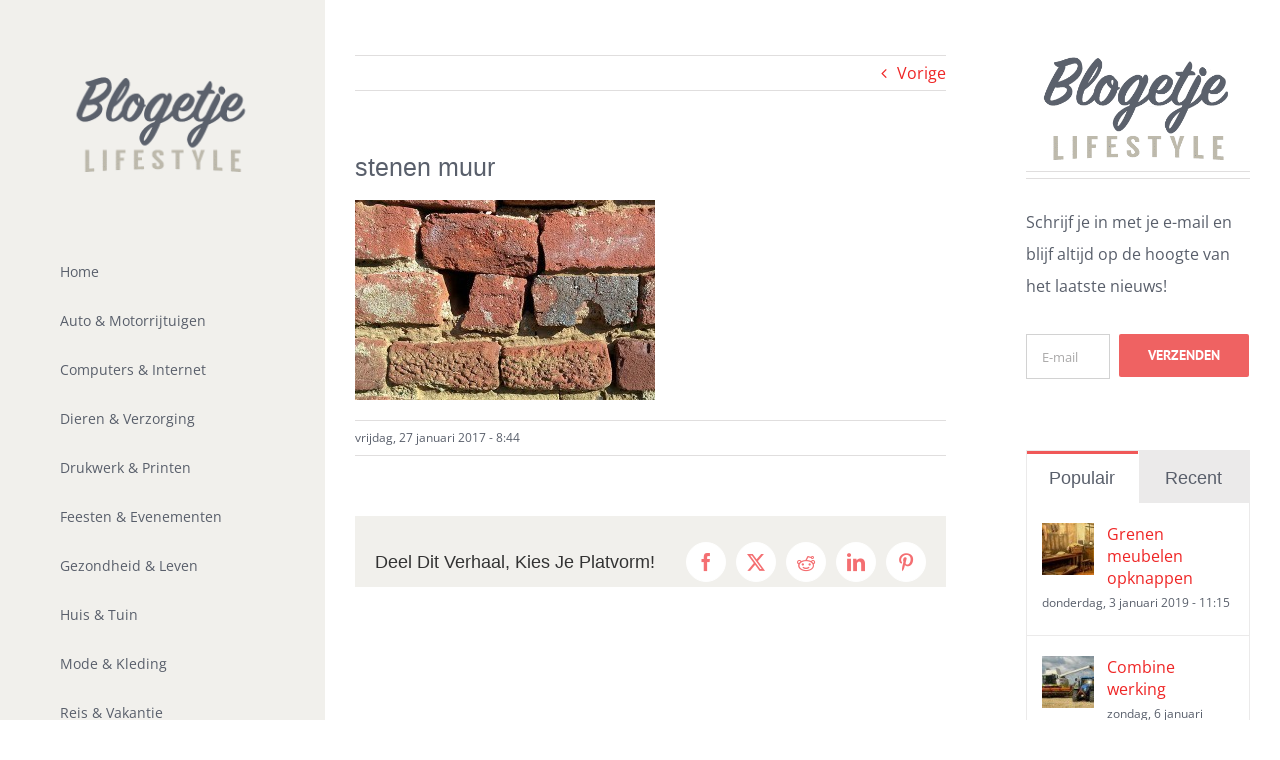

--- FILE ---
content_type: text/html; charset=UTF-8
request_url: https://www.blogetje.nl/duurzaam-bouwen-energiezuinig/stenen-muur/
body_size: 13495
content:
<!DOCTYPE html>
<html class="avada-html-layout-wide avada-html-header-position-left" lang="nl-NL" prefix="og: http://ogp.me/ns# fb: http://ogp.me/ns/fb#">
<head>
	<meta http-equiv="X-UA-Compatible" content="IE=edge" />
	<meta http-equiv="Content-Type" content="text/html; charset=utf-8"/>
	<meta name="viewport" content="width=device-width, initial-scale=1" />
	<style id="awlb-live-editor">.fusion-builder-live .fusion-builder-live-toolbar .fusion-toolbar-nav > li.fusion-branding .fusion-builder-logo-wrapper .fusiona-avada-logo {background: url( http://www.blogetje.nl/wp-content/uploads/2017/01/fav-114.png ) no-repeat center !important;
				background-size: contain !important;
				width: 30px;
				height: 30px;}.fusion-builder-live .fusion-builder-live-toolbar .fusion-toolbar-nav > li.fusion-branding .fusion-builder-logo-wrapper .fusiona-avada-logo:before {
					display: none;
				}</style><meta name='robots' content='index, follow, max-image-preview:large, max-snippet:-1, max-video-preview:-1' />

	<!-- This site is optimized with the Yoast SEO plugin v22.3 - https://yoast.com/wordpress/plugins/seo/ -->
	<title>stenen muur - Blogetje</title>
	<link rel="canonical" href="https://www.blogetje.nl/duurzaam-bouwen-energiezuinig/stenen-muur/" />
	<meta property="og:locale" content="nl_NL" />
	<meta property="og:type" content="article" />
	<meta property="og:title" content="stenen muur - Blogetje" />
	<meta property="og:url" content="https://www.blogetje.nl/duurzaam-bouwen-energiezuinig/stenen-muur/" />
	<meta property="og:site_name" content="Blogetje" />
	<meta property="article:modified_time" content="2017-01-27T08:44:39+00:00" />
	<meta property="og:image" content="https://www.blogetje.nl/duurzaam-bouwen-energiezuinig/stenen-muur" />
	<meta property="og:image:width" content="600" />
	<meta property="og:image:height" content="400" />
	<meta property="og:image:type" content="image/jpeg" />
	<meta name="twitter:card" content="summary_large_image" />
	<script type="application/ld+json" class="yoast-schema-graph">{"@context":"https://schema.org","@graph":[{"@type":"WebPage","@id":"https://www.blogetje.nl/duurzaam-bouwen-energiezuinig/stenen-muur/","url":"https://www.blogetje.nl/duurzaam-bouwen-energiezuinig/stenen-muur/","name":"stenen muur - Blogetje","isPartOf":{"@id":"https://www.blogetje.nl/#website"},"primaryImageOfPage":{"@id":"https://www.blogetje.nl/duurzaam-bouwen-energiezuinig/stenen-muur/#primaryimage"},"image":{"@id":"https://www.blogetje.nl/duurzaam-bouwen-energiezuinig/stenen-muur/#primaryimage"},"thumbnailUrl":"https://www.blogetje.nl/wp-content/uploads/2013/11/stenen-muur.jpg","datePublished":"2017-01-27T08:44:19+00:00","dateModified":"2017-01-27T08:44:39+00:00","breadcrumb":{"@id":"https://www.blogetje.nl/duurzaam-bouwen-energiezuinig/stenen-muur/#breadcrumb"},"inLanguage":"nl-NL","potentialAction":[{"@type":"ReadAction","target":["https://www.blogetje.nl/duurzaam-bouwen-energiezuinig/stenen-muur/"]}]},{"@type":"ImageObject","inLanguage":"nl-NL","@id":"https://www.blogetje.nl/duurzaam-bouwen-energiezuinig/stenen-muur/#primaryimage","url":"https://www.blogetje.nl/wp-content/uploads/2013/11/stenen-muur.jpg","contentUrl":"https://www.blogetje.nl/wp-content/uploads/2013/11/stenen-muur.jpg","width":600,"height":400,"caption":"stenen muur"},{"@type":"BreadcrumbList","@id":"https://www.blogetje.nl/duurzaam-bouwen-energiezuinig/stenen-muur/#breadcrumb","itemListElement":[{"@type":"ListItem","position":1,"name":"Home","item":"https://www.blogetje.nl/"},{"@type":"ListItem","position":2,"name":"Duurzaam bouwen energiezuinig","item":"https://www.blogetje.nl/duurzaam-bouwen-energiezuinig/"},{"@type":"ListItem","position":3,"name":"stenen muur"}]},{"@type":"WebSite","@id":"https://www.blogetje.nl/#website","url":"https://www.blogetje.nl/","name":"Blogetje","description":"Lifestyle Blog","potentialAction":[{"@type":"SearchAction","target":{"@type":"EntryPoint","urlTemplate":"https://www.blogetje.nl/?s={search_term_string}"},"query-input":"required name=search_term_string"}],"inLanguage":"nl-NL"}]}</script>
	<!-- / Yoast SEO plugin. -->


<link rel="alternate" type="application/rss+xml" title="Blogetje &raquo; feed" href="https://www.blogetje.nl/feed/" />
<link rel="alternate" type="application/rss+xml" title="Blogetje &raquo; reactiesfeed" href="https://www.blogetje.nl/comments/feed/" />
					<link rel="shortcut icon" href="https://www.blogetje.nl/wp-content/uploads/2017/01/fav.png" type="image/x-icon" />
		
					<!-- Apple Touch Icon -->
			<link rel="apple-touch-icon" sizes="180x180" href="https://www.blogetje.nl/wp-content/uploads/2017/01/fav-114.png">
		
					<!-- Android Icon -->
			<link rel="icon" sizes="192x192" href="https://www.blogetje.nl/wp-content/uploads/2017/01/fav-57.png">
		
					<!-- MS Edge Icon -->
			<meta name="msapplication-TileImage" content="https://www.blogetje.nl/wp-content/uploads/2017/01/fav-72.png">
								
		<meta property="og:locale" content="nl_NL"/>
		<meta property="og:type" content="article"/>
		<meta property="og:site_name" content="Blogetje"/>
		<meta property="og:title" content="stenen muur - Blogetje"/>
				<meta property="og:url" content="https://www.blogetje.nl/duurzaam-bouwen-energiezuinig/stenen-muur/"/>
													<meta property="article:modified_time" content="2017-01-27T08:44:39+01:00"/>
											<meta property="og:image" content="https://www.blogetje.nl/wp-content/uploads/2017/01/logo-kl.png"/>
		<meta property="og:image:width" content="210"/>
		<meta property="og:image:height" content="99"/>
		<meta property="og:image:type" content=""/>
				<link rel='stylesheet' id='fusion-dynamic-css-css' href='https://www.blogetje.nl/wp-content/uploads/fusion-styles/9d208d2140b32964c950c6c19ba89479.min.css?ver=3.11.7' type='text/css' media='all' />
<script type="text/javascript" src="https://www.blogetje.nl/wp-includes/js/jquery/jquery.min.js?ver=3.7.1" id="jquery-core-js"></script>
<script type="text/javascript" src="https://www.blogetje.nl/wp-includes/js/jquery/jquery-migrate.min.js?ver=3.4.1" id="jquery-migrate-js"></script>
<link rel="https://api.w.org/" href="https://www.blogetje.nl/wp-json/" /><link rel="alternate" type="application/json" href="https://www.blogetje.nl/wp-json/wp/v2/media/11441" /><meta name="generator" content="WordPress 6.4.7" />
<link rel='shortlink' href='https://www.blogetje.nl/?p=11441' />
<link rel="alternate" type="application/json+oembed" href="https://www.blogetje.nl/wp-json/oembed/1.0/embed?url=https%3A%2F%2Fwww.blogetje.nl%2Fduurzaam-bouwen-energiezuinig%2Fstenen-muur%2F" />
<link rel="alternate" type="text/xml+oembed" href="https://www.blogetje.nl/wp-json/oembed/1.0/embed?url=https%3A%2F%2Fwww.blogetje.nl%2Fduurzaam-bouwen-energiezuinig%2Fstenen-muur%2F&#038;format=xml" />
<style type="text/css" id="css-fb-visibility">@media screen and (max-width: 640px){.fusion-no-small-visibility{display:none !important;}body .sm-text-align-center{text-align:center !important;}body .sm-text-align-left{text-align:left !important;}body .sm-text-align-right{text-align:right !important;}body .sm-flex-align-center{justify-content:center !important;}body .sm-flex-align-flex-start{justify-content:flex-start !important;}body .sm-flex-align-flex-end{justify-content:flex-end !important;}body .sm-mx-auto{margin-left:auto !important;margin-right:auto !important;}body .sm-ml-auto{margin-left:auto !important;}body .sm-mr-auto{margin-right:auto !important;}body .fusion-absolute-position-small{position:absolute;top:auto;width:100%;}.awb-sticky.awb-sticky-small{ position: sticky; top: var(--awb-sticky-offset,0); }}@media screen and (min-width: 641px) and (max-width: 1024px){.fusion-no-medium-visibility{display:none !important;}body .md-text-align-center{text-align:center !important;}body .md-text-align-left{text-align:left !important;}body .md-text-align-right{text-align:right !important;}body .md-flex-align-center{justify-content:center !important;}body .md-flex-align-flex-start{justify-content:flex-start !important;}body .md-flex-align-flex-end{justify-content:flex-end !important;}body .md-mx-auto{margin-left:auto !important;margin-right:auto !important;}body .md-ml-auto{margin-left:auto !important;}body .md-mr-auto{margin-right:auto !important;}body .fusion-absolute-position-medium{position:absolute;top:auto;width:100%;}.awb-sticky.awb-sticky-medium{ position: sticky; top: var(--awb-sticky-offset,0); }}@media screen and (min-width: 1025px){.fusion-no-large-visibility{display:none !important;}body .lg-text-align-center{text-align:center !important;}body .lg-text-align-left{text-align:left !important;}body .lg-text-align-right{text-align:right !important;}body .lg-flex-align-center{justify-content:center !important;}body .lg-flex-align-flex-start{justify-content:flex-start !important;}body .lg-flex-align-flex-end{justify-content:flex-end !important;}body .lg-mx-auto{margin-left:auto !important;margin-right:auto !important;}body .lg-ml-auto{margin-left:auto !important;}body .lg-mr-auto{margin-right:auto !important;}body .fusion-absolute-position-large{position:absolute;top:auto;width:100%;}.awb-sticky.awb-sticky-large{ position: sticky; top: var(--awb-sticky-offset,0); }}</style><style type="text/css" id="fusion-branding-style">#wpadminbar .avada-menu > .ab-item:before,#wpadminbar > #wp-toolbar #wp-admin-bar-fb-edit > .ab-item:before {background: url( http://www.blogetje.nl/wp-content/uploads/2017/01/fav-114.png ) no-repeat center !important;background-size: auto !important;content: "" !important;
						padding: 2px 0;
						width: 20px;
						height: 20px;
						background-size: contain !important;}</style>		<script type="text/javascript">
			var doc = document.documentElement;
			doc.setAttribute( 'data-useragent', navigator.userAgent );
		</script>
		<!-- Global site tag (gtag.js) - Google Analytics -->
<script async src="https://www.googletagmanager.com/gtag/js?id=UA-34336244-1"></script>
<script>
  window.dataLayer = window.dataLayer || [];
  function gtag(){dataLayer.push(arguments);}
  gtag('js', new Date());

  gtag('config', 'UA-34336244-1');
</script>
	</head>

<body class="attachment attachment-template-default single single-attachment postid-11441 attachmentid-11441 attachment-jpeg has-sidebar fusion-image-hovers fusion-pagination-sizing fusion-button_type-flat fusion-button_span-no fusion-button_gradient-linear avada-image-rollover-circle-yes avada-image-rollover-yes avada-image-rollover-direction-left fusion-body ltr no-tablet-sticky-header no-mobile-sticky-header no-mobile-slidingbar no-mobile-totop fusion-disable-outline fusion-sub-menu-fade mobile-logo-pos-left layout-wide-mode avada-has-boxed-modal-shadow-none layout-scroll-offset-full avada-has-zero-margin-offset-top side-header side-header-left menu-text-align-left mobile-menu-design-modern fusion-show-pagination-text fusion-header-layout-v1 avada-responsive avada-footer-fx-none avada-menu-highlight-style-bar fusion-search-form-classic fusion-main-menu-search-dropdown fusion-avatar-square avada-blog-layout-grid avada-blog-archive-layout-grid avada-header-shadow-no avada-menu-icon-position-left avada-has-mainmenu-dropdown-divider avada-has-main-nav-search-icon avada-has-titlebar-hide avada-has-pagination-padding avada-flyout-menu-direction-fade avada-ec-views-v1" data-awb-post-id="11441">
		<a class="skip-link screen-reader-text" href="#content">Ga naar inhoud</a>

	<div id="boxed-wrapper">
		
		<div id="wrapper" class="fusion-wrapper">
			<div id="home" style="position:relative;top:-1px;"></div>
							
																
<div id="side-header-sticky"></div>
<div id="side-header" class="clearfix fusion-mobile-menu-design-modern fusion-sticky-logo-1 fusion-mobile-logo-1 fusion-sticky-menu-">
	<div class="side-header-wrapper">
								<div class="side-header-content fusion-logo-left fusion-mobile-logo-1">
				<div class="fusion-logo" data-margin-top="75px" data-margin-bottom="75px" data-margin-left="0px" data-margin-right="0px">
			<a class="fusion-logo-link"  href="https://www.blogetje.nl/" >

						<!-- standard logo -->
			<img src="https://www.blogetje.nl/wp-content/uploads/2017/01/logo-kl.png" srcset="https://www.blogetje.nl/wp-content/uploads/2017/01/logo-kl.png 1x, https://www.blogetje.nl/wp-content/uploads/2017/01/logo-gr.png 2x" width="" height="" alt="Blogetje Logo" data-retina_logo_url="https://www.blogetje.nl/wp-content/uploads/2017/01/logo-gr.png" class="fusion-standard-logo" />

			
					</a>
		</div>		</div>
		<div class="fusion-main-menu-container fusion-logo-menu-left">
			<nav class="fusion-main-menu" aria-label="Main Menu"><ul id="menu-main-menu" class="fusion-menu"><li  id="menu-item-22"  class="menu-item menu-item-type-post_type menu-item-object-page menu-item-home menu-item-22"  data-item-id="22"><a  href="https://www.blogetje.nl/" class="fusion-bar-highlight"><span class="menu-text">Home</span></a></li><li  id="menu-item-12014"  class="menu-item menu-item-type-post_type menu-item-object-page menu-item-12014"  data-item-id="12014"><a  href="https://www.blogetje.nl/auto-motorrijtuigen/" class="fusion-bar-highlight"><span class="menu-text">Auto &#038; Motorrijtuigen</span></a></li><li  id="menu-item-9930"  class="menu-item menu-item-type-post_type menu-item-object-page menu-item-9930"  data-item-id="9930"><a  href="https://www.blogetje.nl/computers-internet/" class="fusion-bar-highlight"><span class="menu-text">Computers &#038; Internet</span></a></li><li  id="menu-item-9963"  class="menu-item menu-item-type-post_type menu-item-object-page menu-item-9963"  data-item-id="9963"><a  href="https://www.blogetje.nl/dieren-verzorging/" class="fusion-bar-highlight"><span class="menu-text">Dieren &#038; Verzorging</span></a></li><li  id="menu-item-10062"  class="menu-item menu-item-type-post_type menu-item-object-page menu-item-10062"  data-item-id="10062"><a  href="https://www.blogetje.nl/drukwerk-printen/" class="fusion-bar-highlight"><span class="menu-text">Drukwerk &#038; Printen</span></a></li><li  id="menu-item-10111"  class="menu-item menu-item-type-post_type menu-item-object-page menu-item-10111"  data-item-id="10111"><a  href="https://www.blogetje.nl/feesten-evenementen/" class="fusion-bar-highlight"><span class="menu-text">Feesten &#038; Evenementen</span></a></li><li  id="menu-item-10662"  class="menu-item menu-item-type-post_type menu-item-object-page menu-item-10662"  data-item-id="10662"><a  href="https://www.blogetje.nl/gezondheid-leven/" class="fusion-bar-highlight"><span class="menu-text">Gezondheid &#038; Leven</span></a></li><li  id="menu-item-10663"  class="menu-item menu-item-type-post_type menu-item-object-page menu-item-10663"  data-item-id="10663"><a  href="https://www.blogetje.nl/huis-tuin/" class="fusion-bar-highlight"><span class="menu-text">Huis &#038; Tuin</span></a></li><li  id="menu-item-10664"  class="menu-item menu-item-type-post_type menu-item-object-page menu-item-10664"  data-item-id="10664"><a  href="https://www.blogetje.nl/mode-kleding/" class="fusion-bar-highlight"><span class="menu-text">Mode &#038; Kleding</span></a></li><li  id="menu-item-10755"  class="menu-item menu-item-type-post_type menu-item-object-page menu-item-10755"  data-item-id="10755"><a  href="https://www.blogetje.nl/reis-vakantie/" class="fusion-bar-highlight"><span class="menu-text">Reis &#038; Vakantie</span></a></li><li  id="menu-item-10665"  class="menu-item menu-item-type-post_type menu-item-object-page menu-item-10665"  data-item-id="10665"><a  href="https://www.blogetje.nl/sport-spel/" class="fusion-bar-highlight"><span class="menu-text">Sport &#038; Spel</span></a></li><li  id="menu-item-12827"  class="menu-item menu-item-type-post_type menu-item-object-page menu-item-12827"  data-item-id="12827"><a  href="https://www.blogetje.nl/transport-vervoer/" class="fusion-bar-highlight"><span class="menu-text">Transport en vervoer</span></a></li><li  id="menu-item-9758"  class="menu-item menu-item-type-post_type menu-item-object-page menu-item-9758"  data-item-id="9758"><a  href="https://www.blogetje.nl/wijnen/" class="fusion-bar-highlight"><span class="menu-text">Wijnen</span></a></li><li class="fusion-custom-menu-item fusion-main-menu-search"><a class="fusion-main-menu-icon fusion-bar-highlight" href="#" aria-label="Zoeken" data-title="Zoeken" title="Zoeken" role="button" aria-expanded="false"></a><div class="fusion-custom-menu-item-contents">		<form role="search" class="searchform fusion-search-form  fusion-search-form-classic" method="get" action="https://www.blogetje.nl/">
			<div class="fusion-search-form-content">

				
				<div class="fusion-search-field search-field">
					<label><span class="screen-reader-text">Zoeken naar:</span>
													<input type="search" value="" name="s" class="s" placeholder="Zoeken..." required aria-required="true" aria-label="Zoeken..."/>
											</label>
				</div>
				<div class="fusion-search-button search-button">
					<input type="submit" class="fusion-search-submit searchsubmit" aria-label="Zoeken" value="&#xf002;" />
									</div>

				
			</div>


			
		</form>
		</div></li></ul></nav>	<div class="fusion-mobile-menu-icons">
							<a href="#" class="fusion-icon awb-icon-bars" aria-label="Toggle mobile menu" aria-expanded="false"></a>
		
		
		
			</div>

<nav class="fusion-mobile-nav-holder fusion-mobile-menu-text-align-left" aria-label="Main Menu Mobile"></nav>

		</div>

		
								
			<div class="side-header-content side-header-content-1-2">
									<div class="side-header-content-1 fusion-clearfix">
					<nav class="fusion-secondary-menu" role="navigation" aria-label="Secondary Menu"></nav>					</div>
													<div class="side-header-content-2 fusion-clearfix">
					<div class="fusion-social-links-header"><div class="fusion-social-networks boxed-icons"><div class="fusion-social-networks-wrapper"><a  class="fusion-social-network-icon fusion-tooltip fusion-rss awb-icon-rss" style data-placement="bottom" data-title="Rss" data-toggle="tooltip" title="Rss" href="/feed/" target="_blank" rel="noopener noreferrer nofollow"><span class="screen-reader-text">Rss</span></a></div></div></div>					</div>
							</div>
		
		
					</div>
	<style>
	.side-header-styling-wrapper > div {
		display: none !important;
	}

	.side-header-styling-wrapper .side-header-background-image,
	.side-header-styling-wrapper .side-header-background-color,
	.side-header-styling-wrapper .side-header-border {
		display: block !important;
	}
	</style>
	<div class="side-header-styling-wrapper" style="overflow:hidden;">
		<div class="side-header-background-image"></div>
		<div class="side-header-background-color"></div>
		<div class="side-header-border"></div>
	</div>
</div>

					
							<div id="sliders-container" class="fusion-slider-visibility">
					</div>
				
					
							
			
						<main id="main" class="clearfix ">
				<div class="fusion-row" style="">

<section id="content" style="float: left;">
			<div class="single-navigation clearfix">
			<a href="https://www.blogetje.nl/duurzaam-bouwen-energiezuinig/" rel="prev">Vorige</a>					</div>
	
					<article id="post-11441" class="post post-11441 attachment type-attachment status-inherit hentry">
																		<h1 class="entry-title fusion-post-title">stenen muur</h1>							
									
						<div class="post-content">
				<p class="attachment"><a href='https://www.blogetje.nl/wp-content/uploads/2013/11/stenen-muur.jpg'><img fetchpriority="high" decoding="async" width="300" height="200" src="https://www.blogetje.nl/wp-content/uploads/2013/11/stenen-muur-300x200.jpg" class="attachment-medium size-medium lazyload" alt="stenen muur" srcset="data:image/svg+xml,%3Csvg%20xmlns%3D%27http%3A%2F%2Fwww.w3.org%2F2000%2Fsvg%27%20width%3D%27600%27%20height%3D%27400%27%20viewBox%3D%270%200%20600%20400%27%3E%3Crect%20width%3D%27600%27%20height%3D%27400%27%20fill-opacity%3D%220%22%2F%3E%3C%2Fsvg%3E" data-orig-src="https://www.blogetje.nl/wp-content/uploads/2013/11/stenen-muur-300x200.jpg" data-srcset="https://www.blogetje.nl/wp-content/uploads/2013/11/stenen-muur-200x133.jpg 200w, https://www.blogetje.nl/wp-content/uploads/2013/11/stenen-muur-300x200.jpg 300w, https://www.blogetje.nl/wp-content/uploads/2013/11/stenen-muur-400x267.jpg 400w, https://www.blogetje.nl/wp-content/uploads/2013/11/stenen-muur.jpg 600w" data-sizes="auto" /></a></p>
							</div>

												<div class="fusion-meta-info"><div class="fusion-meta-info-wrapper"><span class="vcard rich-snippet-hidden"><span class="fn"><a href="https://www.blogetje.nl/author/ronald/" title="Berichten van Blogetje" rel="author">Blogetje</a></span></span><span class="updated rich-snippet-hidden">2017-01-27T08:44:39+01:00</span><span>vrijdag, 27 januari 2017 - 8:44</span><span class="fusion-inline-sep">|</span></div></div>													<div class="fusion-sharing-box fusion-theme-sharing-box fusion-single-sharing-box">
		<h4>Deel Dit Verhaal, Kies Je Platvorm!</h4>
		<div class="fusion-social-networks boxed-icons"><div class="fusion-social-networks-wrapper"><a  class="fusion-social-network-icon fusion-tooltip fusion-facebook awb-icon-facebook" style="color:var(--sharing_social_links_icon_color);background-color:var(--sharing_social_links_box_color);border-color:var(--sharing_social_links_box_color);" data-placement="top" data-title="Facebook" data-toggle="tooltip" title="Facebook" href="https://www.facebook.com/sharer.php?u=https%3A%2F%2Fwww.blogetje.nl%2Fduurzaam-bouwen-energiezuinig%2Fstenen-muur%2F&amp;t=stenen%20muur" target="_blank" rel="noreferrer nofollow"><span class="screen-reader-text">Facebook</span></a><a  class="fusion-social-network-icon fusion-tooltip fusion-twitter awb-icon-twitter" style="color:var(--sharing_social_links_icon_color);background-color:var(--sharing_social_links_box_color);border-color:var(--sharing_social_links_box_color);" data-placement="top" data-title="X" data-toggle="tooltip" title="X" href="https://twitter.com/share?url=https%3A%2F%2Fwww.blogetje.nl%2Fduurzaam-bouwen-energiezuinig%2Fstenen-muur%2F&amp;text=stenen%20muur" target="_blank" rel="noopener noreferrer nofollow"><span class="screen-reader-text">X</span></a><a  class="fusion-social-network-icon fusion-tooltip fusion-reddit awb-icon-reddit" style="color:var(--sharing_social_links_icon_color);background-color:var(--sharing_social_links_box_color);border-color:var(--sharing_social_links_box_color);" data-placement="top" data-title="Reddit" data-toggle="tooltip" title="Reddit" href="https://reddit.com/submit?url=https://www.blogetje.nl/duurzaam-bouwen-energiezuinig/stenen-muur/&amp;title=stenen%20muur" target="_blank" rel="noopener noreferrer nofollow"><span class="screen-reader-text">Reddit</span></a><a  class="fusion-social-network-icon fusion-tooltip fusion-linkedin awb-icon-linkedin" style="color:var(--sharing_social_links_icon_color);background-color:var(--sharing_social_links_box_color);border-color:var(--sharing_social_links_box_color);" data-placement="top" data-title="LinkedIn" data-toggle="tooltip" title="LinkedIn" href="https://www.linkedin.com/shareArticle?mini=true&amp;url=https%3A%2F%2Fwww.blogetje.nl%2Fduurzaam-bouwen-energiezuinig%2Fstenen-muur%2F&amp;title=stenen%20muur&amp;summary=" target="_blank" rel="noopener noreferrer nofollow"><span class="screen-reader-text">LinkedIn</span></a><a  class="fusion-social-network-icon fusion-tooltip fusion-pinterest awb-icon-pinterest fusion-last-social-icon" style="color:var(--sharing_social_links_icon_color);background-color:var(--sharing_social_links_box_color);border-color:var(--sharing_social_links_box_color);" data-placement="top" data-title="Pinterest" data-toggle="tooltip" title="Pinterest" href="https://pinterest.com/pin/create/button/?url=https%3A%2F%2Fwww.blogetje.nl%2Fduurzaam-bouwen-energiezuinig%2Fstenen-muur%2F&amp;description=&amp;media=https%3A%2F%2Fwww.blogetje.nl%2Fwp-content%2Fuploads%2F2013%2F11%2Fstenen-muur.jpg" target="_blank" rel="noopener noreferrer nofollow"><span class="screen-reader-text">Pinterest</span></a><div class="fusion-clearfix"></div></div></div>	</div>
													
																	</article>
	</section>
<aside id="sidebar" class="sidebar fusion-widget-area fusion-content-widget-area fusion-sidebar-right fusion-blogsidebar" style="float: right;" data="">
											
					<section id="text-6" class="widget widget_text" style="border-style: solid;border-color:transparent;border-width:0px;">			<div class="textwidget"><div class="fusion-image-element in-legacy-container" style="--awb-liftup-border-radius:0px;--awb-caption-title-font-family:var(--h2_typography-font-family);--awb-caption-title-font-weight:var(--h2_typography-font-weight);--awb-caption-title-font-style:var(--h2_typography-font-style);--awb-caption-title-size:var(--h2_typography-font-size);--awb-caption-title-transform:var(--h2_typography-text-transform);--awb-caption-title-line-height:var(--h2_typography-line-height);--awb-caption-title-letter-spacing:var(--h2_typography-letter-spacing);"><div class="awb-image-frame awb-image-frame-1 imageframe-liftup"><span class=" fusion-imageframe imageframe-none imageframe-1"><a class="fusion-no-lightbox" href="#" target="_blank" rel="noopener noreferrer"><img decoding="async" src="[data-uri]" data-orig-src="/wp-content/uploads/2017/01/logo-gr.png" alt class="lazyload img-responsive"/></a></span></div></div>
<div class="fusion-sep-clear"></div><div class="fusion-separator fusion-full-width-sep" style="margin-left: auto;margin-right: auto;margin-top:10px;margin-bottom:10px;width:100%;"><div class="fusion-separator-border sep-double" style="--awb-height:20px;--awb-amount:20px;border-color:#e0dede;border-top-width:1px;border-bottom-width:1px;"></div></div><div class="fusion-sep-clear"></div>
<p>Schrijf je in met je e-mail en blijf altijd op de hoogte van het laatste nieuws!</p>

<div class="wpcf7 no-js" id="wpcf7-f584-o1" lang="en-US" dir="ltr">
<div class="screen-reader-response"><p role="status" aria-live="polite" aria-atomic="true"></p> <ul></ul></div>
<form action="/duurzaam-bouwen-energiezuinig/stenen-muur/#wpcf7-f584-o1" method="post" class="wpcf7-form init" aria-label="Contact form" novalidate="novalidate" data-status="init">
<div style="display: none;">
<input type="hidden" name="_wpcf7" value="584" />
<input type="hidden" name="_wpcf7_version" value="5.9.3" />
<input type="hidden" name="_wpcf7_locale" value="en_US" />
<input type="hidden" name="_wpcf7_unit_tag" value="wpcf7-f584-o1" />
<input type="hidden" name="_wpcf7_container_post" value="0" />
<input type="hidden" name="_wpcf7_posted_data_hash" value="" />
</div>
<div class="fusion-two-fifth fusion-layout-column fusion-spacing-yes" style="margin-bottom:10px;">
	<p><span class="wpcf7-form-control-wrap" data-name="your-email"><input size="40" class="wpcf7-form-control wpcf7-text" aria-invalid="false" placeholder="E-mail" value="" type="text" name="your-email" /></span>
	</p>
</div>
<p><span id="wpcf7-6971b8b6625f1-wrapper" class="wpcf7-form-control-wrap naam-351-wrap" style="display:none !important; visibility:hidden !important;"><label for="wpcf7-6971b8b6625f1-field" class="hp-message">Please leave this field empty.</label><input id="wpcf7-6971b8b6625f1-field"  class="wpcf7-form-control wpcf7-text" type="text" name="naam-351" value="" size="40" tabindex="-1" autocomplete="new-password" /></span>
</p>
<div class="fusion-two-fifth fusion-layout-column fusion-column-last fusion-spacing-yes" style="margin-bottom:0px;">
	<p><input class="wpcf7-form-control wpcf7-submit has-spinner" type="submit" value="Verzenden" />
	</p>
</div><div class="fusion-alert alert custom alert-custom fusion-alert-center wpcf7-response-output fusion-alert-capitalize awb-alert-native-link-color alert-dismissable awb-alert-close-boxed" style="--awb-border-top-left-radius:0px;--awb-border-top-right-radius:0px;--awb-border-bottom-left-radius:0px;--awb-border-bottom-right-radius:0px;" role="alert"><div class="fusion-alert-content-wrapper"><span class="fusion-alert-content"></span></div><button type="button" class="close toggle-alert" data-dismiss="alert" aria-label="Close">&times;</button></div>
</form>
</div>

<div class="fusion-clearfix"></div></div>
		</section><section id="pyre_tabs-widget-2" class="widget fusion-tabs-widget">		<div class="fusion-tabs-widget-wrapper fusion-tabs-widget-2 fusion-tabs-classic fusion-tabs-image-default tab-holder">
			<nav class="fusion-tabs-nav">
				<ul class="tabset tabs">

											<li class="active"><a href="#" data-link="fusion-tab-popular">Populair</a></li>
					
											<li><a href="#" data-link="fusion-tab-recent">Recent</a></li>
					
					
				</ul>
			</nav>

			<div class="fusion-tabs-widget-content tab-box tabs-container">

				
					<div class="fusion-tab-popular fusion-tab-content tab tab_content" data-name="fusion-tab-popular">
						
						<ul class="fusion-tabs-widget-items news-list">
																																	<li>
																					<div class="image">
												<a href="https://www.blogetje.nl/grenen-meubelen/" aria-label="Grenen meubelen opknappen"><img width="66" height="66" src="https://www.blogetje.nl/wp-content/uploads/2014/09/grenen-meubel-66x66.jpg" class="attachment-recent-works-thumbnail size-recent-works-thumbnail lazyload wp-post-image" alt="grenen meubel" decoding="async" srcset="data:image/svg+xml,%3Csvg%20xmlns%3D%27http%3A%2F%2Fwww.w3.org%2F2000%2Fsvg%27%20width%3D%27600%27%20height%3D%27400%27%20viewBox%3D%270%200%20600%20400%27%3E%3Crect%20width%3D%27600%27%20height%3D%27400%27%20fill-opacity%3D%220%22%2F%3E%3C%2Fsvg%3E" data-orig-src="https://www.blogetje.nl/wp-content/uploads/2014/09/grenen-meubel-66x66.jpg" data-srcset="https://www.blogetje.nl/wp-content/uploads/2014/09/grenen-meubel-66x66.jpg 66w, https://www.blogetje.nl/wp-content/uploads/2014/09/grenen-meubel-150x150.jpg 150w" data-sizes="auto" /></a>
											</div>
										
										<div class="post-holder">
											<a href="https://www.blogetje.nl/grenen-meubelen/">Grenen meubelen opknappen</a>
											<div class="fusion-meta">
												donderdag, 3 januari 2019 - 11:15											</div>
										</div>
									</li>
																										<li>
																					<div class="image">
												<a href="https://www.blogetje.nl/combine/" aria-label="Combine werking"><img width="66" height="66" src="https://www.blogetje.nl/wp-content/uploads/2013/08/combine-66x66.jpg" class="attachment-recent-works-thumbnail size-recent-works-thumbnail lazyload wp-post-image" alt="combine oogsten" decoding="async" srcset="data:image/svg+xml,%3Csvg%20xmlns%3D%27http%3A%2F%2Fwww.w3.org%2F2000%2Fsvg%27%20width%3D%27600%27%20height%3D%27400%27%20viewBox%3D%270%200%20600%20400%27%3E%3Crect%20width%3D%27600%27%20height%3D%27400%27%20fill-opacity%3D%220%22%2F%3E%3C%2Fsvg%3E" data-orig-src="https://www.blogetje.nl/wp-content/uploads/2013/08/combine-66x66.jpg" data-srcset="https://www.blogetje.nl/wp-content/uploads/2013/08/combine-66x66.jpg 66w, https://www.blogetje.nl/wp-content/uploads/2013/08/combine-150x150.jpg 150w" data-sizes="auto" /></a>
											</div>
										
										<div class="post-holder">
											<a href="https://www.blogetje.nl/combine/">Combine werking</a>
											<div class="fusion-meta">
												zondag, 6 januari 2019 - 15:14											</div>
										</div>
									</li>
																										<li>
																					<div class="image">
												<a href="https://www.blogetje.nl/blindedarmontsteking/" aria-label="Blindedarmontsteking"><img width="66" height="66" src="https://www.blogetje.nl/wp-content/uploads/2013/02/darmen-66x66.jpg" class="attachment-recent-works-thumbnail size-recent-works-thumbnail lazyload wp-post-image" alt="darmen" decoding="async" srcset="data:image/svg+xml,%3Csvg%20xmlns%3D%27http%3A%2F%2Fwww.w3.org%2F2000%2Fsvg%27%20width%3D%27600%27%20height%3D%27400%27%20viewBox%3D%270%200%20600%20400%27%3E%3Crect%20width%3D%27600%27%20height%3D%27400%27%20fill-opacity%3D%220%22%2F%3E%3C%2Fsvg%3E" data-orig-src="https://www.blogetje.nl/wp-content/uploads/2013/02/darmen-66x66.jpg" data-srcset="https://www.blogetje.nl/wp-content/uploads/2013/02/darmen-66x66.jpg 66w, https://www.blogetje.nl/wp-content/uploads/2013/02/darmen-150x150.jpg 150w" data-sizes="auto" /></a>
											</div>
										
										<div class="post-holder">
											<a href="https://www.blogetje.nl/blindedarmontsteking/">Blindedarmontsteking</a>
											<div class="fusion-meta">
												maandag, 7 januari 2019 - 11:43											</div>
										</div>
									</li>
																										<li>
																					<div class="image">
												<a href="https://www.blogetje.nl/almabtrieb-oostenrijk/" aria-label="Almabtrieb Oostenrijk"><img width="66" height="66" src="https://www.blogetje.nl/wp-content/uploads/2012/08/koe-66x66.jpg" class="attachment-recent-works-thumbnail size-recent-works-thumbnail lazyload wp-post-image" alt="koe" decoding="async" srcset="data:image/svg+xml,%3Csvg%20xmlns%3D%27http%3A%2F%2Fwww.w3.org%2F2000%2Fsvg%27%20width%3D%27600%27%20height%3D%27400%27%20viewBox%3D%270%200%20600%20400%27%3E%3Crect%20width%3D%27600%27%20height%3D%27400%27%20fill-opacity%3D%220%22%2F%3E%3C%2Fsvg%3E" data-orig-src="https://www.blogetje.nl/wp-content/uploads/2012/08/koe-66x66.jpg" data-srcset="https://www.blogetje.nl/wp-content/uploads/2012/08/koe-66x66.jpg 66w, https://www.blogetje.nl/wp-content/uploads/2012/08/koe-150x150.jpg 150w" data-sizes="auto" /></a>
											</div>
										
										<div class="post-holder">
											<a href="https://www.blogetje.nl/almabtrieb-oostenrijk/">Almabtrieb Oostenrijk</a>
											<div class="fusion-meta">
												maandag, 7 januari 2019 - 18:08											</div>
										</div>
									</li>
																										<li>
																					<div class="image">
												<a href="https://www.blogetje.nl/judobanden-kleuren/" aria-label="Judobanden kleuren"><img width="66" height="66" src="https://www.blogetje.nl/wp-content/uploads/2013/08/witte-band-66x66.jpg" class="attachment-recent-works-thumbnail size-recent-works-thumbnail lazyload wp-post-image" alt="witte band" decoding="async" srcset="data:image/svg+xml,%3Csvg%20xmlns%3D%27http%3A%2F%2Fwww.w3.org%2F2000%2Fsvg%27%20width%3D%27600%27%20height%3D%27400%27%20viewBox%3D%270%200%20600%20400%27%3E%3Crect%20width%3D%27600%27%20height%3D%27400%27%20fill-opacity%3D%220%22%2F%3E%3C%2Fsvg%3E" data-orig-src="https://www.blogetje.nl/wp-content/uploads/2013/08/witte-band-66x66.jpg" data-srcset="https://www.blogetje.nl/wp-content/uploads/2013/08/witte-band-66x66.jpg 66w, https://www.blogetje.nl/wp-content/uploads/2013/08/witte-band-150x150.jpg 150w" data-sizes="auto" /></a>
											</div>
										
										<div class="post-holder">
											<a href="https://www.blogetje.nl/judobanden-kleuren/">Judobanden kleuren</a>
											<div class="fusion-meta">
												zondag, 6 januari 2019 - 15:14											</div>
										</div>
									</li>
																										<li>
																					<div class="image">
												<a href="https://www.blogetje.nl/manifold/" aria-label="Wat is een Manifold"><img width="66" height="66" src="https://www.blogetje.nl/wp-content/uploads/2013/04/vloerverwarming-66x66.jpg" class="attachment-recent-works-thumbnail size-recent-works-thumbnail lazyload wp-post-image" alt="vloerverwarming" decoding="async" srcset="data:image/svg+xml,%3Csvg%20xmlns%3D%27http%3A%2F%2Fwww.w3.org%2F2000%2Fsvg%27%20width%3D%27600%27%20height%3D%27400%27%20viewBox%3D%270%200%20600%20400%27%3E%3Crect%20width%3D%27600%27%20height%3D%27400%27%20fill-opacity%3D%220%22%2F%3E%3C%2Fsvg%3E" data-orig-src="https://www.blogetje.nl/wp-content/uploads/2013/04/vloerverwarming-66x66.jpg" data-srcset="https://www.blogetje.nl/wp-content/uploads/2013/04/vloerverwarming-66x66.jpg 66w, https://www.blogetje.nl/wp-content/uploads/2013/04/vloerverwarming-150x150.jpg 150w" data-sizes="auto" /></a>
											</div>
										
										<div class="post-holder">
											<a href="https://www.blogetje.nl/manifold/">Wat is een Manifold</a>
											<div class="fusion-meta">
												vrijdag, 4 januari 2019 - 10:03											</div>
										</div>
									</li>
																										<li>
																					<div class="image">
												<a href="https://www.blogetje.nl/klinknagels-bevestigen/" aria-label="Bevestigen met klinknagels"><img width="66" height="66" src="https://www.blogetje.nl/wp-content/uploads/2013/01/klinknagels-66x66.jpg" class="attachment-recent-works-thumbnail size-recent-works-thumbnail lazyload wp-post-image" alt="klinknagels" decoding="async" srcset="data:image/svg+xml,%3Csvg%20xmlns%3D%27http%3A%2F%2Fwww.w3.org%2F2000%2Fsvg%27%20width%3D%27600%27%20height%3D%27400%27%20viewBox%3D%270%200%20600%20400%27%3E%3Crect%20width%3D%27600%27%20height%3D%27400%27%20fill-opacity%3D%220%22%2F%3E%3C%2Fsvg%3E" data-orig-src="https://www.blogetje.nl/wp-content/uploads/2013/01/klinknagels-66x66.jpg" data-srcset="https://www.blogetje.nl/wp-content/uploads/2013/01/klinknagels-66x66.jpg 66w, https://www.blogetje.nl/wp-content/uploads/2013/01/klinknagels-150x150.jpg 150w" data-sizes="auto" /></a>
											</div>
										
										<div class="post-holder">
											<a href="https://www.blogetje.nl/klinknagels-bevestigen/">Bevestigen met klinknagels</a>
											<div class="fusion-meta">
												maandag, 7 januari 2019 - 11:43											</div>
										</div>
									</li>
																										<li>
																					<div class="image">
												<a href="https://www.blogetje.nl/tuininrichting/" aria-label="Tuininrichting"><img width="66" height="66" src="https://www.blogetje.nl/wp-content/uploads/2012/08/tuin-66x66.jpg" class="attachment-recent-works-thumbnail size-recent-works-thumbnail lazyload wp-post-image" alt="tuin" decoding="async" srcset="data:image/svg+xml,%3Csvg%20xmlns%3D%27http%3A%2F%2Fwww.w3.org%2F2000%2Fsvg%27%20width%3D%27600%27%20height%3D%27400%27%20viewBox%3D%270%200%20600%20400%27%3E%3Crect%20width%3D%27600%27%20height%3D%27400%27%20fill-opacity%3D%220%22%2F%3E%3C%2Fsvg%3E" data-orig-src="https://www.blogetje.nl/wp-content/uploads/2012/08/tuin-66x66.jpg" data-srcset="https://www.blogetje.nl/wp-content/uploads/2012/08/tuin-66x66.jpg 66w, https://www.blogetje.nl/wp-content/uploads/2012/08/tuin-150x150.jpg 150w" data-sizes="auto" /></a>
											</div>
										
										<div class="post-holder">
											<a href="https://www.blogetje.nl/tuininrichting/">Tuininrichting</a>
											<div class="fusion-meta">
												maandag, 7 januari 2019 - 18:08											</div>
										</div>
									</li>
																										<li>
																					<div class="image">
												<a href="https://www.blogetje.nl/piano-merken/" aria-label="Piano merken"><img width="66" height="66" src="https://www.blogetje.nl/wp-content/uploads/2013/09/piano-66x66.jpg" class="attachment-recent-works-thumbnail size-recent-works-thumbnail lazyload wp-post-image" alt="piano" decoding="async" srcset="data:image/svg+xml,%3Csvg%20xmlns%3D%27http%3A%2F%2Fwww.w3.org%2F2000%2Fsvg%27%20width%3D%27600%27%20height%3D%27400%27%20viewBox%3D%270%200%20600%20400%27%3E%3Crect%20width%3D%27600%27%20height%3D%27400%27%20fill-opacity%3D%220%22%2F%3E%3C%2Fsvg%3E" data-orig-src="https://www.blogetje.nl/wp-content/uploads/2013/09/piano-66x66.jpg" data-srcset="https://www.blogetje.nl/wp-content/uploads/2013/09/piano-66x66.jpg 66w, https://www.blogetje.nl/wp-content/uploads/2013/09/piano-150x150.jpg 150w" data-sizes="auto" /></a>
											</div>
										
										<div class="post-holder">
											<a href="https://www.blogetje.nl/piano-merken/">Piano merken</a>
											<div class="fusion-meta">
												zaterdag, 5 januari 2019 - 17:38											</div>
										</div>
									</li>
																										<li>
																					<div class="image">
												<a href="https://www.blogetje.nl/boek-drukken/" aria-label="Boek drukken"><img width="66" height="66" src="https://www.blogetje.nl/wp-content/uploads/2014/08/boek-66x66.jpg" class="attachment-recent-works-thumbnail size-recent-works-thumbnail lazyload wp-post-image" alt="Boek" decoding="async" srcset="data:image/svg+xml,%3Csvg%20xmlns%3D%27http%3A%2F%2Fwww.w3.org%2F2000%2Fsvg%27%20width%3D%27600%27%20height%3D%27400%27%20viewBox%3D%270%200%20600%20400%27%3E%3Crect%20width%3D%27600%27%20height%3D%27400%27%20fill-opacity%3D%220%22%2F%3E%3C%2Fsvg%3E" data-orig-src="https://www.blogetje.nl/wp-content/uploads/2014/08/boek-66x66.jpg" data-srcset="https://www.blogetje.nl/wp-content/uploads/2014/08/boek-66x66.jpg 66w, https://www.blogetje.nl/wp-content/uploads/2014/08/boek-150x150.jpg 150w" data-sizes="auto" /></a>
											</div>
										
										<div class="post-holder">
											<a href="https://www.blogetje.nl/boek-drukken/">Boek drukken</a>
											<div class="fusion-meta">
												donderdag, 3 januari 2019 - 11:15											</div>
										</div>
									</li>
																										<li>
																					<div class="image">
												<a href="https://www.blogetje.nl/spectaculaire-reis/" aria-label="Sportieve reis"><img width="66" height="66" src="https://www.blogetje.nl/wp-content/uploads/2016/10/safari-66x66.jpg" class="attachment-recent-works-thumbnail size-recent-works-thumbnail lazyload wp-post-image" alt="safari" decoding="async" srcset="data:image/svg+xml,%3Csvg%20xmlns%3D%27http%3A%2F%2Fwww.w3.org%2F2000%2Fsvg%27%20width%3D%27600%27%20height%3D%27400%27%20viewBox%3D%270%200%20600%20400%27%3E%3Crect%20width%3D%27600%27%20height%3D%27400%27%20fill-opacity%3D%220%22%2F%3E%3C%2Fsvg%3E" data-orig-src="https://www.blogetje.nl/wp-content/uploads/2016/10/safari-66x66.jpg" data-srcset="https://www.blogetje.nl/wp-content/uploads/2016/10/safari-66x66.jpg 66w, https://www.blogetje.nl/wp-content/uploads/2016/10/safari-150x150.jpg 150w" data-sizes="auto" /></a>
											</div>
										
										<div class="post-holder">
											<a href="https://www.blogetje.nl/spectaculaire-reis/">Sportieve reis</a>
											<div class="fusion-meta">
												dinsdag, 1 januari 2019 - 9:31											</div>
										</div>
									</li>
																										<li>
																					<div class="image">
												<a href="https://www.blogetje.nl/glijmiddelen-zijn-gezond/" aria-label="Vergroot het seksuele genot"><img width="66" height="66" src="https://www.blogetje.nl/wp-content/uploads/2014/02/vrouw-66x66.jpg" class="attachment-recent-works-thumbnail size-recent-works-thumbnail lazyload wp-post-image" alt="vrouw" decoding="async" srcset="data:image/svg+xml,%3Csvg%20xmlns%3D%27http%3A%2F%2Fwww.w3.org%2F2000%2Fsvg%27%20width%3D%27600%27%20height%3D%27400%27%20viewBox%3D%270%200%20600%20400%27%3E%3Crect%20width%3D%27600%27%20height%3D%27400%27%20fill-opacity%3D%220%22%2F%3E%3C%2Fsvg%3E" data-orig-src="https://www.blogetje.nl/wp-content/uploads/2014/02/vrouw-66x66.jpg" data-srcset="https://www.blogetje.nl/wp-content/uploads/2014/02/vrouw-66x66.jpg 66w, https://www.blogetje.nl/wp-content/uploads/2014/02/vrouw-150x150.jpg 150w" data-sizes="auto" /></a>
											</div>
										
										<div class="post-holder">
											<a href="https://www.blogetje.nl/glijmiddelen-zijn-gezond/">Vergroot het seksuele genot</a>
											<div class="fusion-meta">
												donderdag, 3 januari 2019 - 9:37											</div>
										</div>
									</li>
								
																					</ul>
					</div>

				
				
					<div class="fusion-tab-recent fusion-tab-content tab tab_content" data-name="fusion-tab-recent" style="display: none;">

						
						<ul class="fusion-tabs-widget-items news-list">
																																	<li>
																					<div class="image">
												<a href="https://www.blogetje.nl/stressvrij-verhuizen-tips-en-strategieen/" aria-label="Stressvrij Verhuizen: Tips en Strategieën"><img width="66" height="66" src="https://www.blogetje.nl/wp-content/uploads/2024/03/91590027_l_normal_none-66x66.jpg" class="attachment-recent-works-thumbnail size-recent-works-thumbnail lazyload wp-post-image" alt="verhuizen stressvrij" decoding="async" srcset="data:image/svg+xml,%3Csvg%20xmlns%3D%27http%3A%2F%2Fwww.w3.org%2F2000%2Fsvg%27%20width%3D%272560%27%20height%3D%271440%27%20viewBox%3D%270%200%202560%201440%27%3E%3Crect%20width%3D%272560%27%20height%3D%271440%27%20fill-opacity%3D%220%22%2F%3E%3C%2Fsvg%3E" data-orig-src="https://www.blogetje.nl/wp-content/uploads/2024/03/91590027_l_normal_none-66x66.jpg" data-srcset="https://www.blogetje.nl/wp-content/uploads/2024/03/91590027_l_normal_none-66x66.jpg 66w, https://www.blogetje.nl/wp-content/uploads/2024/03/91590027_l_normal_none-150x150.jpg 150w" data-sizes="auto" /></a>
											</div>
																				<div class="post-holder">
											<a href="https://www.blogetje.nl/stressvrij-verhuizen-tips-en-strategieen/">Stressvrij Verhuizen: Tips en Strategieën</a>
											<div class="fusion-meta">
												vrijdag, 29 maart 2024 - 11:15											</div>
										</div>
									</li>
																										<li>
																					<div class="image">
												<a href="https://www.blogetje.nl/het-vinden-van-een-goede-zonnepanelen-installateur/" aria-label="Het vinden van een goede zonnepanelen installateur"><img width="66" height="66" src="https://www.blogetje.nl/wp-content/uploads/2023/08/38175900_l_normal_none-66x66.jpg" class="attachment-recent-works-thumbnail size-recent-works-thumbnail lazyload wp-post-image" alt="zonnepanelen" decoding="async" srcset="data:image/svg+xml,%3Csvg%20xmlns%3D%27http%3A%2F%2Fwww.w3.org%2F2000%2Fsvg%27%20width%3D%272560%27%20height%3D%271695%27%20viewBox%3D%270%200%202560%201695%27%3E%3Crect%20width%3D%272560%27%20height%3D%271695%27%20fill-opacity%3D%220%22%2F%3E%3C%2Fsvg%3E" data-orig-src="https://www.blogetje.nl/wp-content/uploads/2023/08/38175900_l_normal_none-66x66.jpg" data-srcset="https://www.blogetje.nl/wp-content/uploads/2023/08/38175900_l_normal_none-66x66.jpg 66w, https://www.blogetje.nl/wp-content/uploads/2023/08/38175900_l_normal_none-150x150.jpg 150w" data-sizes="auto" /></a>
											</div>
																				<div class="post-holder">
											<a href="https://www.blogetje.nl/het-vinden-van-een-goede-zonnepanelen-installateur/">Het vinden van een goede zonnepanelen installateur</a>
											<div class="fusion-meta">
												woensdag, 8 maart 2023 - 16:22											</div>
										</div>
									</li>
																										<li>
																					<div class="image">
												<a href="https://www.blogetje.nl/tx44-robbentocht/" aria-label="Robbentocht Texel ook prima zonder zon"><img width="66" height="66" src="https://www.blogetje.nl/wp-content/uploads/2022/09/TX44_DSC03223-66x66.jpg" class="attachment-recent-works-thumbnail size-recent-works-thumbnail lazyload wp-post-image" alt="TX44 robbenboot" decoding="async" srcset="data:image/svg+xml,%3Csvg%20xmlns%3D%27http%3A%2F%2Fwww.w3.org%2F2000%2Fsvg%27%20width%3D%271920%27%20height%3D%271080%27%20viewBox%3D%270%200%201920%201080%27%3E%3Crect%20width%3D%271920%27%20height%3D%271080%27%20fill-opacity%3D%220%22%2F%3E%3C%2Fsvg%3E" data-orig-src="https://www.blogetje.nl/wp-content/uploads/2022/09/TX44_DSC03223-66x66.jpg" data-srcset="https://www.blogetje.nl/wp-content/uploads/2022/09/TX44_DSC03223-66x66.jpg 66w, https://www.blogetje.nl/wp-content/uploads/2022/09/TX44_DSC03223-150x150.jpg 150w" data-sizes="auto" /></a>
											</div>
																				<div class="post-holder">
											<a href="https://www.blogetje.nl/tx44-robbentocht/">Robbentocht Texel ook prima zonder zon</a>
											<div class="fusion-meta">
												woensdag, 21 september 2022 - 14:46											</div>
										</div>
									</li>
																										<li>
																					<div class="image">
												<a href="https://www.blogetje.nl/oplossingen-om-te-besparen-op-gas/" aria-label="Oplossingen om te besparen op gas"><img width="66" height="66" src="https://www.blogetje.nl/wp-content/uploads/2022/08/110545619_m-66x66.jpg" class="attachment-recent-works-thumbnail size-recent-works-thumbnail lazyload wp-post-image" alt="airco als verwarming" decoding="async" srcset="data:image/svg+xml,%3Csvg%20xmlns%3D%27http%3A%2F%2Fwww.w3.org%2F2000%2Fsvg%27%20width%3D%272508%27%20height%3D%271672%27%20viewBox%3D%270%200%202508%201672%27%3E%3Crect%20width%3D%272508%27%20height%3D%271672%27%20fill-opacity%3D%220%22%2F%3E%3C%2Fsvg%3E" data-orig-src="https://www.blogetje.nl/wp-content/uploads/2022/08/110545619_m-66x66.jpg" data-srcset="https://www.blogetje.nl/wp-content/uploads/2022/08/110545619_m-66x66.jpg 66w, https://www.blogetje.nl/wp-content/uploads/2022/08/110545619_m-150x150.jpg 150w" data-sizes="auto" /></a>
											</div>
																				<div class="post-holder">
											<a href="https://www.blogetje.nl/oplossingen-om-te-besparen-op-gas/">Oplossingen om te besparen op gas</a>
											<div class="fusion-meta">
												maandag, 15 augustus 2022 - 15:28											</div>
										</div>
									</li>
																										<li>
																					<div class="image">
												<a href="https://www.blogetje.nl/auto-fetisjist-ga-een-stapje-verder/" aria-label="Auto fetisjist? Ga een stapje verder!"><img width="66" height="66" src="https://www.blogetje.nl/wp-content/uploads/2022/08/44180761_m-66x66.jpg" class="attachment-recent-works-thumbnail size-recent-works-thumbnail lazyload wp-post-image" alt="auto liefhebber" decoding="async" srcset="data:image/svg+xml,%3Csvg%20xmlns%3D%27http%3A%2F%2Fwww.w3.org%2F2000%2Fsvg%27%20width%3D%272503%27%20height%3D%271676%27%20viewBox%3D%270%200%202503%201676%27%3E%3Crect%20width%3D%272503%27%20height%3D%271676%27%20fill-opacity%3D%220%22%2F%3E%3C%2Fsvg%3E" data-orig-src="https://www.blogetje.nl/wp-content/uploads/2022/08/44180761_m-66x66.jpg" data-srcset="https://www.blogetje.nl/wp-content/uploads/2022/08/44180761_m-66x66.jpg 66w, https://www.blogetje.nl/wp-content/uploads/2022/08/44180761_m-150x150.jpg 150w" data-sizes="auto" /></a>
											</div>
																				<div class="post-holder">
											<a href="https://www.blogetje.nl/auto-fetisjist-ga-een-stapje-verder/">Auto fetisjist? Ga een stapje verder!</a>
											<div class="fusion-meta">
												maandag, 25 juli 2022 - 16:14											</div>
										</div>
									</li>
																										<li>
																					<div class="image">
												<a href="https://www.blogetje.nl/geruisloos-toeren-op-een-e-chopper-in-drenthe/" aria-label="Geruisloos toeren op een E-chopper in Drenthe"><img width="66" height="66" src="https://www.blogetje.nl/wp-content/uploads/2022/07/172793026_fb-link-66x66.jpg" class="attachment-recent-works-thumbnail size-recent-works-thumbnail lazyload wp-post-image" alt="drentse natuur" decoding="async" srcset="data:image/svg+xml,%3Csvg%20xmlns%3D%27http%3A%2F%2Fwww.w3.org%2F2000%2Fsvg%27%20width%3D%271200%27%20height%3D%27627%27%20viewBox%3D%270%200%201200%20627%27%3E%3Crect%20width%3D%271200%27%20height%3D%27627%27%20fill-opacity%3D%220%22%2F%3E%3C%2Fsvg%3E" data-orig-src="https://www.blogetje.nl/wp-content/uploads/2022/07/172793026_fb-link-66x66.jpg" data-srcset="https://www.blogetje.nl/wp-content/uploads/2022/07/172793026_fb-link-66x66.jpg 66w, https://www.blogetje.nl/wp-content/uploads/2022/07/172793026_fb-link-150x150.jpg 150w" data-sizes="auto" /></a>
											</div>
																				<div class="post-holder">
											<a href="https://www.blogetje.nl/geruisloos-toeren-op-een-e-chopper-in-drenthe/">Geruisloos toeren op een E-chopper in Drenthe</a>
											<div class="fusion-meta">
												woensdag, 6 juli 2022 - 15:44											</div>
										</div>
									</li>
																										<li>
																					<div class="image">
												<a href="https://www.blogetje.nl/zeehonden-spotten-op-ameland-en-texel/" aria-label="Zeehonden spotten op Ameland en Texel!"><img width="66" height="66" src="https://www.blogetje.nl/wp-content/uploads/2022/05/Zeehonden_IMG_5617.-66x66.jpg" class="attachment-recent-works-thumbnail size-recent-works-thumbnail lazyload wp-post-image" alt="" decoding="async" srcset="data:image/svg+xml,%3Csvg%20xmlns%3D%27http%3A%2F%2Fwww.w3.org%2F2000%2Fsvg%27%20width%3D%271920%27%20height%3D%271200%27%20viewBox%3D%270%200%201920%201200%27%3E%3Crect%20width%3D%271920%27%20height%3D%271200%27%20fill-opacity%3D%220%22%2F%3E%3C%2Fsvg%3E" data-orig-src="https://www.blogetje.nl/wp-content/uploads/2022/05/Zeehonden_IMG_5617.-66x66.jpg" data-srcset="https://www.blogetje.nl/wp-content/uploads/2022/05/Zeehonden_IMG_5617.-66x66.jpg 66w, https://www.blogetje.nl/wp-content/uploads/2022/05/Zeehonden_IMG_5617.-150x150.jpg 150w" data-sizes="auto" /></a>
											</div>
																				<div class="post-holder">
											<a href="https://www.blogetje.nl/zeehonden-spotten-op-ameland-en-texel/">Zeehonden spotten op Ameland en Texel!</a>
											<div class="fusion-meta">
												dinsdag, 10 mei 2022 - 17:14											</div>
										</div>
									</li>
																										<li>
																					<div class="image">
												<a href="https://www.blogetje.nl/bomen-kappen-hoe-en-waarom/" aria-label="Bomen kappen: hoe en waarom?"><img width="66" height="66" src="https://www.blogetje.nl/wp-content/uploads/2022/04/274332301_4535297156574870_6197111596287735712_n-66x66.jpg" class="attachment-recent-works-thumbnail size-recent-works-thumbnail lazyload wp-post-image" alt="" decoding="async" srcset="data:image/svg+xml,%3Csvg%20xmlns%3D%27http%3A%2F%2Fwww.w3.org%2F2000%2Fsvg%27%20width%3D%27720%27%20height%3D%27523%27%20viewBox%3D%270%200%20720%20523%27%3E%3Crect%20width%3D%27720%27%20height%3D%27523%27%20fill-opacity%3D%220%22%2F%3E%3C%2Fsvg%3E" data-orig-src="https://www.blogetje.nl/wp-content/uploads/2022/04/274332301_4535297156574870_6197111596287735712_n-66x66.jpg" data-srcset="https://www.blogetje.nl/wp-content/uploads/2022/04/274332301_4535297156574870_6197111596287735712_n-66x66.jpg 66w, https://www.blogetje.nl/wp-content/uploads/2022/04/274332301_4535297156574870_6197111596287735712_n-150x150.jpg 150w" data-sizes="auto" /></a>
											</div>
																				<div class="post-holder">
											<a href="https://www.blogetje.nl/bomen-kappen-hoe-en-waarom/">Bomen kappen: hoe en waarom?</a>
											<div class="fusion-meta">
												vrijdag, 22 april 2022 - 12:04											</div>
										</div>
									</li>
																										<li>
																					<div class="image">
												<a href="https://www.blogetje.nl/het-dragen-van-een-sanita-klomp/" aria-label="Het dragen van een Sanita klomp"><img width="66" height="66" src="https://www.blogetje.nl/wp-content/uploads/2022/04/sanita-klmpen-66x66.jpg" class="attachment-recent-works-thumbnail size-recent-works-thumbnail lazyload wp-post-image" alt="" decoding="async" srcset="data:image/svg+xml,%3Csvg%20xmlns%3D%27http%3A%2F%2Fwww.w3.org%2F2000%2Fsvg%27%20width%3D%27320%27%20height%3D%27400%27%20viewBox%3D%270%200%20320%20400%27%3E%3Crect%20width%3D%27320%27%20height%3D%27400%27%20fill-opacity%3D%220%22%2F%3E%3C%2Fsvg%3E" data-orig-src="https://www.blogetje.nl/wp-content/uploads/2022/04/sanita-klmpen-66x66.jpg" data-srcset="https://www.blogetje.nl/wp-content/uploads/2022/04/sanita-klmpen-66x66.jpg 66w, https://www.blogetje.nl/wp-content/uploads/2022/04/sanita-klmpen-150x150.jpg 150w" data-sizes="auto" /></a>
											</div>
																				<div class="post-holder">
											<a href="https://www.blogetje.nl/het-dragen-van-een-sanita-klomp/">Het dragen van een Sanita klomp</a>
											<div class="fusion-meta">
												vrijdag, 22 april 2022 - 11:28											</div>
										</div>
									</li>
																										<li>
																					<div class="image">
												<a href="https://www.blogetje.nl/klantgerichte-marketing-voeren-door-klantdata-samen-te-voegen/" aria-label="Klantgerichte marketing voeren door klantdata samen te voegen"><img width="66" height="66" src="https://www.blogetje.nl/wp-content/uploads/2022/03/36711365_m-66x66.jpg" class="attachment-recent-works-thumbnail size-recent-works-thumbnail lazyload wp-post-image" alt="klantdata" decoding="async" srcset="data:image/svg+xml,%3Csvg%20xmlns%3D%27http%3A%2F%2Fwww.w3.org%2F2000%2Fsvg%27%20width%3D%272560%27%20height%3D%271536%27%20viewBox%3D%270%200%202560%201536%27%3E%3Crect%20width%3D%272560%27%20height%3D%271536%27%20fill-opacity%3D%220%22%2F%3E%3C%2Fsvg%3E" data-orig-src="https://www.blogetje.nl/wp-content/uploads/2022/03/36711365_m-66x66.jpg" data-srcset="https://www.blogetje.nl/wp-content/uploads/2022/03/36711365_m-66x66.jpg 66w, https://www.blogetje.nl/wp-content/uploads/2022/03/36711365_m-150x150.jpg 150w" data-sizes="auto" /></a>
											</div>
																				<div class="post-holder">
											<a href="https://www.blogetje.nl/klantgerichte-marketing-voeren-door-klantdata-samen-te-voegen/">Klantgerichte marketing voeren door klantdata samen te voegen</a>
											<div class="fusion-meta">
												woensdag, 23 maart 2022 - 16:01											</div>
										</div>
									</li>
																										<li>
																					<div class="image">
												<a href="https://www.blogetje.nl/gratis-led-scorebord-voor-jouw-vereniging/" aria-label="Gratis Led Scorebord voor jouw vereniging!"><img width="66" height="66" src="https://www.blogetje.nl/wp-content/uploads/2022/01/136792428_m-66x66.jpg" class="attachment-recent-works-thumbnail size-recent-works-thumbnail lazyload wp-post-image" alt="" decoding="async" srcset="data:image/svg+xml,%3Csvg%20xmlns%3D%27http%3A%2F%2Fwww.w3.org%2F2000%2Fsvg%27%20width%3D%272560%27%20height%3D%271097%27%20viewBox%3D%270%200%202560%201097%27%3E%3Crect%20width%3D%272560%27%20height%3D%271097%27%20fill-opacity%3D%220%22%2F%3E%3C%2Fsvg%3E" data-orig-src="https://www.blogetje.nl/wp-content/uploads/2022/01/136792428_m-66x66.jpg" data-srcset="https://www.blogetje.nl/wp-content/uploads/2022/01/136792428_m-66x66.jpg 66w, https://www.blogetje.nl/wp-content/uploads/2022/01/136792428_m-150x150.jpg 150w" data-sizes="auto" /></a>
											</div>
																				<div class="post-holder">
											<a href="https://www.blogetje.nl/gratis-led-scorebord-voor-jouw-vereniging/">Gratis Led Scorebord voor jouw vereniging!</a>
											<div class="fusion-meta">
												donderdag, 27 januari 2022 - 17:02											</div>
										</div>
									</li>
																										<li>
																					<div class="image">
												<a href="https://www.blogetje.nl/geluidsman-inhuren/" aria-label="Geluidsman inhuren"><img width="66" height="66" src="https://www.blogetje.nl/wp-content/uploads/2021/11/134733613_s-66x66.jpg" class="attachment-recent-works-thumbnail size-recent-works-thumbnail lazyload wp-post-image" alt="" decoding="async" srcset="data:image/svg+xml,%3Csvg%20xmlns%3D%27http%3A%2F%2Fwww.w3.org%2F2000%2Fsvg%27%20width%3D%27848%27%20height%3D%27565%27%20viewBox%3D%270%200%20848%20565%27%3E%3Crect%20width%3D%27848%27%20height%3D%27565%27%20fill-opacity%3D%220%22%2F%3E%3C%2Fsvg%3E" data-orig-src="https://www.blogetje.nl/wp-content/uploads/2021/11/134733613_s-66x66.jpg" data-srcset="https://www.blogetje.nl/wp-content/uploads/2021/11/134733613_s-66x66.jpg 66w, https://www.blogetje.nl/wp-content/uploads/2021/11/134733613_s-150x150.jpg 150w" data-sizes="auto" /></a>
											</div>
																				<div class="post-holder">
											<a href="https://www.blogetje.nl/geluidsman-inhuren/">Geluidsman inhuren</a>
											<div class="fusion-meta">
												zaterdag, 27 november 2021 - 12:44											</div>
										</div>
									</li>
																													</ul>
					</div>
				
							</div>
		</div>
		</section><section id="categories-2" class="widget widget_categories"><div class="heading"><h4 class="widget-title">Onderwerpen</h4></div><form action="https://www.blogetje.nl" method="get"><label class="screen-reader-text" for="cat">Onderwerpen</label><select  name='cat' id='cat' class='postform'>
	<option value='-1'>Categorie selecteren</option>
	<option class="level-0" value="29">Alcohol en drank</option>
	<option class="level-0" value="57">Auto en motorrijtuigen</option>
	<option class="level-0" value="24">Computers en internet</option>
	<option class="level-0" value="37">Dieren en verzorging</option>
	<option class="level-0" value="23">Drukwerk en printen</option>
	<option class="level-0" value="35">Feesten en evenementen</option>
	<option class="level-0" value="27">Financieel en geld</option>
	<option class="level-0" value="47">Fotografie en fotoapparatuur</option>
	<option class="level-0" value="32">Gezondheid en leven</option>
	<option class="level-0" value="42">Grondwerk en landbouw</option>
	<option class="level-0" value="36">Horeca en restaurant</option>
	<option class="level-0" value="22">Huis en tuin</option>
	<option class="level-0" value="40">Industrie en machines</option>
	<option class="level-0" value="26">Kind en baby</option>
	<option class="level-0" value="28">Kunst en creatief</option>
	<option class="level-0" value="20">Marketing en promotie</option>
	<option class="level-0" value="38">Mens en maatschappij</option>
	<option class="level-0" value="33">Mode en kleding</option>
	<option class="level-0" value="34">Recht en juridisch</option>
	<option class="level-0" value="21">Reis en vakantie</option>
	<option class="level-0" value="43">School en studeren</option>
	<option class="level-0" value="48">Sport en spel</option>
	<option class="level-0" value="45">Telefonie en telefoneren</option>
	<option class="level-0" value="39">Transport en vervoer</option>
	<option class="level-0" value="25">Vastgoed en makelaardij</option>
	<option class="level-0" value="49">Veiligheid</option>
	<option class="level-0" value="44">Verzekering en risico</option>
	<option class="level-0" value="31">Voertuig en fiets</option>
	<option class="level-0" value="41">Watersport en varen</option>
	<option class="level-0" value="30">Werken en werknemers</option>
</select>
</form><script type="text/javascript">
/* <![CDATA[ */

(function() {
	var dropdown = document.getElementById( "cat" );
	function onCatChange() {
		if ( dropdown.options[ dropdown.selectedIndex ].value > 0 ) {
			dropdown.parentNode.submit();
		}
	}
	dropdown.onchange = onCatChange;
})();

/* ]]> */
</script>
</section><section id="facebook-like-widget-2" class="widget facebook_like" style="border-style: solid;border-color:transparent;border-width:0px;"><div class="heading"><h4 class="widget-title">Je vindt ons ook op Facebook</h4></div>
												<script>
			
					window.fbAsyncInit = function() {
						fusion_resize_page_widget();

						jQuery( window ).on( 'resize', function() {
							fusion_resize_page_widget();
						});

						function fusion_resize_page_widget() {
							var availableSpace     = jQuery( '.facebook-like-widget-2' ).width(),
								lastAvailableSPace = jQuery( '.facebook-like-widget-2 .fb-page' ).attr( 'data-width' ),
								maxWidth           = 293;

							if ( 1 > availableSpace ) {
								availableSpace = maxWidth;
							}

							if ( availableSpace != lastAvailableSPace && availableSpace != maxWidth ) {
								if ( maxWidth < availableSpace ) {
									availableSpace = maxWidth;
								}
								jQuery('.facebook-like-widget-2 .fb-page' ).attr( 'data-width', Math.floor( availableSpace ) );
								if ( 'undefined' !== typeof FB ) {
									FB.XFBML.parse();
								}
							}
						}
					};

					( function( d, s, id ) {
						var js,
							fjs = d.getElementsByTagName( s )[0];
						if ( d.getElementById( id ) ) {
							return;
						}
						js     = d.createElement( s );
						js.id  = id;
						js.src = "https://connect.facebook.net/nl_NL/sdk.js#xfbml=1&version=v8.0&appId=";
						fjs.parentNode.insertBefore( js, fjs );
					}( document, 'script', 'facebook-jssdk' ) );

							</script>
			
			<div class="fb-like-box-container facebook-like-widget-2" id="fb-root">
				<div class="fb-page" data-href="//facebook.com/Blogetje-352255168185509/" data-original-width="293" data-width="293" data-adapt-container-width="true" data-small-header="false" data-height="270" data-hide-cover="true" data-show-facepile="true" data-tabs=""></div>
			</div>
			</section>			</aside>
						
					</div>  <!-- fusion-row -->
				</main>  <!-- #main -->
				
				
								
					
		<div class="fusion-footer">
					
	<footer class="fusion-footer-widget-area fusion-widget-area fusion-footer-widget-area-center">
		<div class="fusion-row">
			<div class="fusion-columns fusion-columns-1 fusion-widget-area">
				
																									<div class="fusion-column fusion-column-last col-lg-12 col-md-12 col-sm-12">
							<section id="text-2" class="fusion-footer-widget-column widget widget_text" style="border-style: solid;border-color:transparent;border-width:0px;">			<div class="textwidget"><p style="text-align: center;"><a href="/"><img class="alignnone size-full wp-image-125" src="/wp-content/uploads/2017/01/logo-gr.png" alt="footer-logo" width="165" height="78" /></a></p></div>
		<div style="clear:both;"></div></section><section id="text-7" class="fusion-footer-widget-column widget widget_text">			<div class="textwidget"><p>Word ook vrolijk van de lifestyle onderwerpen die je vindt op Blogetje.nl!</p>
<p>Blogetje is dé lifestyle blog van Nederland voor vrouwen en mannen met dagelijks nieuwe leuke, bijzondere en informatieve berichten over de meest uiteenlopende onderwerpen, waaronder lifestyle, reizen, hippe merken, interieur, food, beauty, mode, gadgets, dieren en verzorging, auto's, kleding en uiteraard huis en tuin.</p>
<p>De nieuwste trends, tips en wetenswaardigheden vind je online op Blogetje.nl, waar je iedere dag van harte welkom bent.</p>
</div>
		<div style="clear:both;"></div></section><section id="text-3" class="fusion-footer-widget-column widget widget_text" style="border-style: solid;border-color:transparent;border-width:0px;">			<div class="textwidget"><div class="aligncenter"><div class="fusion-social-links fusion-social-links-1" style="--awb-margin-top:0px;--awb-margin-right:0px;--awb-margin-bottom:0px;--awb-margin-left:0px;--awb-alignment:center;--awb-box-border-top:0px;--awb-box-border-right:0px;--awb-box-border-bottom:0px;--awb-box-border-left:0px;--awb-icon-colors-hover:rgba(244,111,114,0.8);--awb-box-colors-hover:rgba(255,255,255,0.8);--awb-box-border-color:var(--awb-color3);--awb-box-border-color-hover:var(--awb-color4);"><div class="fusion-social-networks boxed-icons color-type-custom"><div class="fusion-social-networks-wrapper"><a class="fusion-social-network-icon fusion-tooltip fusion-rss awb-icon-rss" style="color:#f46f72;font-size:18px;width:18px;background-color:#f1f0ec;border-color:#f1f0ec;border-radius:50%;" data-placement="top" data-title="Rss" data-toggle="tooltip" title="Rss" aria-label="rss" target="_blank" rel="noopener noreferrer nofollow" href="/feed/"></a><a class="fusion-social-network-icon fusion-tooltip fusion-facebook awb-icon-facebook" style="color:#f46f72;font-size:18px;width:18px;background-color:#f1f0ec;border-color:#f1f0ec;border-radius:50%;" data-placement="top" data-title="Facebook" data-toggle="tooltip" title="Facebook" aria-label="facebook" target="_blank" rel="noopener noreferrer nofollow" href="//nl-nl.facebook.com/pages/Blogetje/352255168185509"></a><a class="fusion-social-network-icon fusion-tooltip fusion-twitter awb-icon-twitter" style="color:#f46f72;font-size:18px;width:18px;background-color:#f1f0ec;border-color:#f1f0ec;border-radius:50%;" data-placement="top" data-title="X" data-toggle="tooltip" title="X" aria-label="twitter" target="_blank" rel="noopener noreferrer nofollow" href="//twitter.com/blogetje"></a></div></div></div></div></div>
		<div style="clear:both;"></div></section>																					</div>
																																																						
				<div class="fusion-clearfix"></div>
			</div> <!-- fusion-columns -->
		</div> <!-- fusion-row -->
	</footer> <!-- fusion-footer-widget-area -->

	
	<footer id="footer" class="fusion-footer-copyright-area fusion-footer-copyright-center">
		<div class="fusion-row">
			<div class="fusion-copyright-content">

				<div class="fusion-copyright-notice">
		<div>
		© Copyright 2010 - <script>document.write(new Date().getFullYear());</script> | Blogetje Lifestyle | Alle Rechten Voorbehouden | <a href="/adverteren/">Adverteren</a>	</div>
</div>

			</div> <!-- fusion-fusion-copyright-content -->
		</div> <!-- fusion-row -->
	</footer> <!-- #footer -->
		</div> <!-- fusion-footer -->

		
					
												</div> <!-- wrapper -->
		</div> <!-- #boxed-wrapper -->
				<a class="fusion-one-page-text-link fusion-page-load-link" tabindex="-1" href="#" aria-hidden="true">Page load link</a>

		<div class="avada-footer-scripts">
			<script type="text/javascript">var fusionNavIsCollapsed=function(e){var t,n;window.innerWidth<=e.getAttribute("data-breakpoint")?(e.classList.add("collapse-enabled"),e.classList.remove("awb-menu_desktop"),e.classList.contains("expanded")||(e.setAttribute("aria-expanded","false"),window.dispatchEvent(new Event("fusion-mobile-menu-collapsed",{bubbles:!0,cancelable:!0}))),(n=e.querySelectorAll(".menu-item-has-children.expanded")).length&&n.forEach(function(e){e.querySelector(".awb-menu__open-nav-submenu_mobile").setAttribute("aria-expanded","false")})):(null!==e.querySelector(".menu-item-has-children.expanded .awb-menu__open-nav-submenu_click")&&e.querySelector(".menu-item-has-children.expanded .awb-menu__open-nav-submenu_click").click(),e.classList.remove("collapse-enabled"),e.classList.add("awb-menu_desktop"),e.setAttribute("aria-expanded","true"),null!==e.querySelector(".awb-menu__main-ul")&&e.querySelector(".awb-menu__main-ul").removeAttribute("style")),e.classList.add("no-wrapper-transition"),clearTimeout(t),t=setTimeout(()=>{e.classList.remove("no-wrapper-transition")},400),e.classList.remove("loading")},fusionRunNavIsCollapsed=function(){var e,t=document.querySelectorAll(".awb-menu");for(e=0;e<t.length;e++)fusionNavIsCollapsed(t[e])};function avadaGetScrollBarWidth(){var e,t,n,l=document.createElement("p");return l.style.width="100%",l.style.height="200px",(e=document.createElement("div")).style.position="absolute",e.style.top="0px",e.style.left="0px",e.style.visibility="hidden",e.style.width="200px",e.style.height="150px",e.style.overflow="hidden",e.appendChild(l),document.body.appendChild(e),t=l.offsetWidth,e.style.overflow="scroll",t==(n=l.offsetWidth)&&(n=e.clientWidth),document.body.removeChild(e),jQuery("html").hasClass("awb-scroll")&&10<t-n?10:t-n}fusionRunNavIsCollapsed(),window.addEventListener("fusion-resize-horizontal",fusionRunNavIsCollapsed);</script><script type="text/javascript" src="https://www.blogetje.nl/wp-content/plugins/contact-form-7/includes/swv/js/index.js?ver=5.9.3" id="swv-js"></script>
<script type="text/javascript" id="contact-form-7-js-extra">
/* <![CDATA[ */
var wpcf7 = {"api":{"root":"https:\/\/www.blogetje.nl\/wp-json\/","namespace":"contact-form-7\/v1"}};
/* ]]> */
</script>
<script type="text/javascript" src="https://www.blogetje.nl/wp-content/plugins/contact-form-7/includes/js/index.js?ver=5.9.3" id="contact-form-7-js"></script>
<script type="text/javascript" src="https://www.blogetje.nl/wp-content/plugins/ithemes-security-pro/core/modules/wordpress-tweaks/js/blankshield/blankshield.min.js?ver=4112" id="blankshield-js"></script>
<script type="text/javascript" src="https://www.blogetje.nl/wp-content/plugins/ithemes-security-pro/core/modules/wordpress-tweaks/js/block-tabnapping.js?ver=4112" id="itsec-wt-block-tabnapping-js"></script>
<script type="text/javascript" src="https://www.blogetje.nl/wp-content/uploads/fusion-scripts/b4045d8bad08eb6360c2a697f29a9c03.min.js?ver=3.11.7" id="fusion-scripts-js"></script>
				<script type="text/javascript">
				jQuery( document ).ready( function() {
					var ajaxurl = 'https://www.blogetje.nl/wp-admin/admin-ajax.php';
					if ( 0 < jQuery( '.fusion-login-nonce' ).length ) {
						jQuery.get( ajaxurl, { 'action': 'fusion_login_nonce' }, function( response ) {
							jQuery( '.fusion-login-nonce' ).html( response );
						});
					}
				});
				</script>
						</div>

			<section class="to-top-container to-top-right" aria-labelledby="awb-to-top-label">
		<a href="#" id="toTop" class="fusion-top-top-link">
			<span id="awb-to-top-label" class="screen-reader-text">Ga naar de bovenkant</span>
		</a>
	</section>
		</body>
</html>
